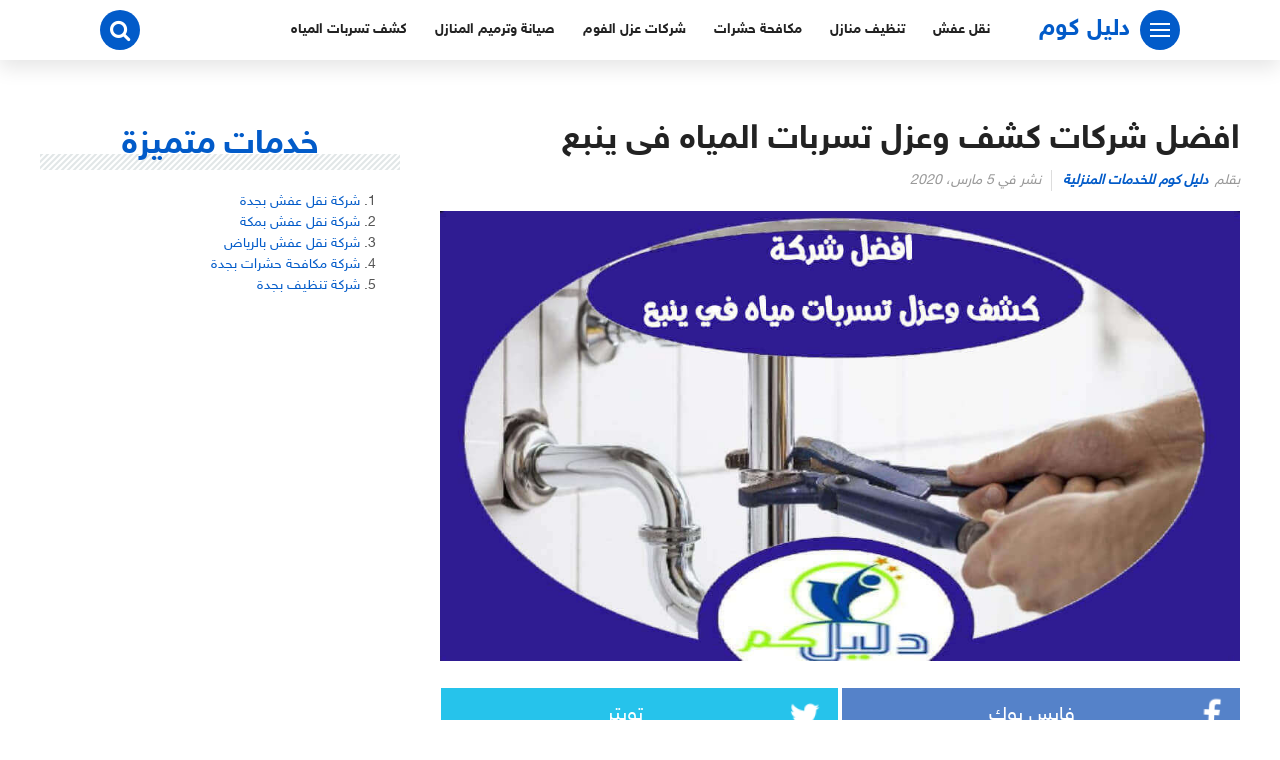

--- FILE ---
content_type: text/html; charset=UTF-8
request_url: https://www.naqlafshjedah.com/detect-and-isolate-leaks-yanba/
body_size: 14573
content:
<!DOCTYPE html><html class="no-js" dir="rtl" lang="ar" prefix="og: https://ogp.me/ns#" ><head><script data-no-optimize="1">var litespeed_docref=sessionStorage.getItem("litespeed_docref");litespeed_docref&&(Object.defineProperty(document,"referrer",{get:function(){return litespeed_docref}}),sessionStorage.removeItem("litespeed_docref"));</script> <meta charset="UTF-8"><link data-optimized="2" rel="stylesheet" href="https://www.naqlafshjedah.com/wp-content/litespeed/css/4b04e53be0423f95ea0d1cc950a69138.css?ver=b7151" /><meta name="viewport" content="width=device-width, initial-scale=1"><link rel="profile" href="http://gmpg.org/xfn/11"><title>افضل شركات كشف وعزل تسربات المياه فى ينبع - دليل كوم</title><meta name="description" content="كشف تسربات المياه بينبع رخيصة ، تتمتع شركة كشف تسربات المياه بينبع بالمصداقية والامانة والاخلاص في العمل وتقوم بتوفير جميع وسائل التكنولوجيا الحديثة المستخدمة"/><meta name="robots" content="follow, index, max-snippet:-1, max-video-preview:-1, max-image-preview:large"/><link rel="canonical" href="https://www.naqlafshjedah.com/detect-and-isolate-leaks-yanba/" /><meta property="og:locale" content="ar_AR" /><meta property="og:type" content="article" /><meta property="og:title" content="افضل شركات كشف وعزل تسربات المياه فى ينبع - دليل كوم" /><meta property="og:description" content="كشف تسربات المياه بينبع رخيصة ، تتمتع شركة كشف تسربات المياه بينبع بالمصداقية والامانة والاخلاص في العمل وتقوم بتوفير جميع وسائل التكنولوجيا الحديثة المستخدمة" /><meta property="og:url" content="https://www.naqlafshjedah.com/detect-and-isolate-leaks-yanba/" /><meta property="og:site_name" content="دليل كوم للخدمات المنزلية" /><meta property="article:author" content="https://www.facebook.com/naqlafeshjedah" /><meta property="article:tag" content="كشف تسربات المياه" /><meta property="article:tag" content="كشف تسربات المياه عماله فلبينيه" /><meta property="article:section" content="كشف تسربات المياه" /><meta property="og:updated_time" content="2020-04-03T23:09:33+02:00" /><meta property="og:image" content="https://www.naqlafshjedah.com/wp-content/uploads/2019/02/افضل-شركة-كشف-وعزل-تسربات-مياه-فى-ينبع.jpg" /><meta property="og:image:secure_url" content="https://www.naqlafshjedah.com/wp-content/uploads/2019/02/افضل-شركة-كشف-وعزل-تسربات-مياه-فى-ينبع.jpg" /><meta property="og:image:width" content="1080" /><meta property="og:image:height" content="607" /><meta property="og:image:alt" content="افضل شركة كشف وعزل تسربات مياه فى ينبع" /><meta property="og:image:type" content="image/jpeg" /><meta name="twitter:card" content="summary_large_image" /><meta name="twitter:title" content="افضل شركات كشف وعزل تسربات المياه فى ينبع - دليل كوم" /><meta name="twitter:description" content="كشف تسربات المياه بينبع رخيصة ، تتمتع شركة كشف تسربات المياه بينبع بالمصداقية والامانة والاخلاص في العمل وتقوم بتوفير جميع وسائل التكنولوجيا الحديثة المستخدمة" /><meta name="twitter:creator" content="@Naqlafshjedahco" /><meta name="twitter:image" content="https://www.naqlafshjedah.com/wp-content/uploads/2019/02/افضل-شركة-كشف-وعزل-تسربات-مياه-فى-ينبع.jpg" /><meta name="twitter:label1" content="كُتب بواسطة" /><meta name="twitter:data1" content="دليل كوم للخدمات المنزلية" /><meta name="twitter:label2" content="مدة القراءة" /><meta name="twitter:data2" content="أقل من دقيقة" /><link rel="alternate" type="application/rss+xml" title="دليل كوم &laquo; الخلاصة" href="https://www.naqlafshjedah.com/feed/" /><link rel="alternate" type="application/rss+xml" title="دليل كوم &laquo; خلاصة التعليقات" href="https://www.naqlafshjedah.com/comments/feed/" /><link rel="alternate" type="application/rss+xml" title="دليل كوم &laquo; افضل شركات كشف وعزل تسربات المياه فى ينبع خلاصة التعليقات" href="https://www.naqlafshjedah.com/detect-and-isolate-leaks-yanba/feed/" /> <script type="litespeed/javascript" data-src="https://www.naqlafshjedah.com/wp-includes/js/jquery/jquery.min.js?ver=3.7.1" id="jquery-core-js"></script> <link rel="https://api.w.org/" href="https://www.naqlafshjedah.com/wp-json/" /><link rel="alternate" type="application/json" href="https://www.naqlafshjedah.com/wp-json/wp/v2/posts/395" /><link rel="EditURI" type="application/rsd+xml" title="RSD" href="https://www.naqlafshjedah.com/xmlrpc.php?rsd" /><meta name="generator" content="WordPress 6.5.7" /><link rel='shortlink' href='https://www.naqlafshjedah.com/?p=395' /><link rel="alternate" type="application/json+oembed" href="https://www.naqlafshjedah.com/wp-json/oembed/1.0/embed?url=https%3A%2F%2Fwww.naqlafshjedah.com%2Fdetect-and-isolate-leaks-yanba%2F" /><link rel="alternate" type="text/xml+oembed" href="https://www.naqlafshjedah.com/wp-json/oembed/1.0/embed?url=https%3A%2F%2Fwww.naqlafshjedah.com%2Fdetect-and-isolate-leaks-yanba%2F&#038;format=xml" /><link rel="pingback" href="https://www.naqlafshjedah.com/xmlrpc.php"><link rel="icon" href="https://www.naqlafshjedah.com/wp-content/uploads/2019/01/cropped--32x32.png" sizes="32x32" /><link rel="icon" href="https://www.naqlafshjedah.com/wp-content/uploads/2019/01/cropped--192x192.png" sizes="192x192" /><link rel="apple-touch-icon" href="https://www.naqlafshjedah.com/wp-content/uploads/2019/01/cropped--180x180.png" /><meta name="msapplication-TileImage" content="https://www.naqlafshjedah.com/wp-content/uploads/2019/01/cropped--270x270.png" /></head><body class="rtl post-template-default single single-post postid-395 single-format-standard group-blog"><div class="fly-menu-wrap"><div class="fly-menu-close"><div class="nav-toggle"><div class="bars"><div class="bar"></div><div class="bar"></div><div class="bar"></div></div></div></div><div class="fly-menu-container"><nav class="secondary-navigation"><div class="menu-1-container"><ul id="menu-1" class="menu"><li id="menu-item-4752" class="menu-item menu-item-type-post_type menu-item-object-page menu-item-4752"><a href="https://www.naqlafshjedah.com/home/">الرئيسية</a></li><li id="menu-item-4753" class="menu-item menu-item-type-post_type menu-item-object-page menu-item-privacy-policy menu-item-4753"><a rel="privacy-policy" href="https://www.naqlafshjedah.com/privacy-policy/">سياسة الخصوصية</a></li><li id="menu-item-4754" class="menu-item menu-item-type-post_type menu-item-object-page menu-item-4754"><a href="https://www.naqlafshjedah.com/contact-us/">اتصل بنا</a></li></ul></div></nav></div><div class="fly-menu-social"></div></div><div class="fly-menu-fade"></div><div id="page" class="site">
<a class="skip-link screen-reader-text" href="#content">التجاوز إلى المحتوى</a><header id="masthead" class="site-header" role="banner" ><div class="inner-wrapper"><div class="container clear"><div class="site-branding" ><p class="site-title"><a href="https://www.naqlafshjedah.com/" rel="home">دليل كوم</a></p><p class="site-description">افضل خدمات منزلية باسعار رخيصة</p></div><nav id="main-nav" class="main-navigation"><div class="menu-2-container"><ul id="primary-menu" class="menu"><li id="menu-item-exm14757" class="menu-item menu-item-type-taxonomy menu-item-object-category"><a href="https://www.naqlafshjedah.com/category/%d9%86%d9%82%d9%84-%d8%b9%d9%81%d8%b4/" title="نقل عفش" class="menu-link">نقل عفش</a><div class="sub-menu-wrapper no-children"><div class="sub-menu six-menu"><ul class="small-category"><li class="">
<a href="https://www.naqlafshjedah.com/moving-furniture-khlees/" ><div class="small-image" style="background-image:url(https://www.naqlafshjedah.com/wp-content/uploads/2019/10/افضل-شركات-نقل-عفش-داخل-خليص-1.jpg);"></div></a><div class="small-text"><div class="small-title"><h2><a href="https://www.naqlafshjedah.com/moving-furniture-khlees/" >افضل 20 شركة نقل عفش بخليص رخيصة | دليل كوم&hellip;</a></h2></div></div></li><li class="">
<a href="https://www.naqlafshjedah.com/moving-furniture-bahra/" ><div class="small-image" style="background-image:url(https://www.naqlafshjedah.com/wp-content/uploads/2020/05/افضل-شركة-نقل-عفش-ببحره.jpg);"></div></a><div class="small-text"><div class="small-title"><h2><a href="https://www.naqlafshjedah.com/moving-furniture-bahra/" >افضل 20 شركة نقل عفش ببحره رخيصة مع الفك والتركيب</a></h2></div></div></li><li class="">
<a href="https://www.naqlafshjedah.com/moving-furniture-taif/" ><div class="small-image" style="background-image:url(https://www.naqlafshjedah.com/wp-content/uploads/2020/05/افضل-شركة-نقل-عفش-بالطائف.jpg);"></div></a><div class="small-text"><div class="small-title"><h2><a href="https://www.naqlafshjedah.com/moving-furniture-taif/" >افضل 20 شركة نقل عفش بالطائف فك وتركيب بخصم 66%</a></h2></div></div></li><li class="">
<a href="https://www.naqlafshjedah.com/moving-furniture-jeddah/" ><div class="small-image" style="background-image:url(https://www.naqlafshjedah.com/wp-content/uploads/2020/05/افضل-شركة-نقل-عفش-بجدة.jpg);"></div></a><div class="small-text"><div class="small-title"><h2><a href="https://www.naqlafshjedah.com/moving-furniture-jeddah/" >افضل 15 شركة نقل عفش بجدة رخيصة | دليل كوم&hellip;</a></h2></div></div></li><li class="">
<a href="https://www.naqlafshjedah.com/moving-furniture-qasem/" ><div class="small-image" style="background-image:url(https://www.naqlafshjedah.com/wp-content/uploads/2019/01/افضل-شركة-نقل-عفش-بالقصيم.jpg);"></div></a><div class="small-text"><div class="small-title"><h2><a href="https://www.naqlafshjedah.com/moving-furniture-qasem/" >افضل 15 شركة نقل عفش بالقصيم رخيصة | دليل كوم</a></h2></div></div></li><li class="">
<a href="https://www.naqlafshjedah.com/moving-furniture-al-leith/" ><div class="small-image" style="background-image:url(https://www.naqlafshjedah.com/wp-content/uploads/2020/02/افضل-شركات-نقل-عفش-داخل-الليث.jpg);"></div></a><div class="small-text"><div class="small-title"><h2><a href="https://www.naqlafshjedah.com/moving-furniture-al-leith/" >افضل 15 شركة نقل عفش بالليث رخيصة | دليل كوم&hellip;</a></h2></div></div></li></ul></div></div></li><li id="menu-item-exm14758" class="menu-item menu-item-type-taxonomy menu-item-object-category"><a href="https://www.naqlafshjedah.com/category/%d8%aa%d9%86%d8%b8%d9%8a%d9%81-%d9%85%d9%86%d8%a7%d8%b2%d9%84/" title="تنظيف منازل" class="menu-link">تنظيف منازل</a><div class="sub-menu-wrapper no-children"><div class="sub-menu six-menu"><ul class="small-category"><li class="">
<a href="https://www.naqlafshjedah.com/cleaning-jeddah/" ><div class="small-image" style="background-image:url(https://www.naqlafshjedah.com/wp-content/uploads/2020/01/شركة-تنظيف-بجدة.png);"></div></a><div class="small-text"><div class="small-title"><h2><a href="https://www.naqlafshjedah.com/cleaning-jeddah/" >افضل 20 شركة تنظيف بجدة منازل وشقق وفلل بخصم 66%</a></h2></div></div></li><li class="">
<a href="https://www.naqlafshjedah.com/cleaning-enyzah/" ><div class="small-image" style="background-image:url(https://www.naqlafshjedah.com/wp-content/uploads/2019/02/افضل-شركة-تنظيف-منازل-فى-عنيزة.jpg);"></div></a><div class="small-text"><div class="small-title"><h2><a href="https://www.naqlafshjedah.com/cleaning-enyzah/" >افضل 15 شركة تنظيف منازل بعنيزة رخيصة | دليل كوم</a></h2></div></div></li><li class="">
<a href="https://www.naqlafshjedah.com/cleaning-jazan/" ><div class="small-image" style="background-image:url();"></div></a><div class="small-text"><div class="small-title"><h2><a href="https://www.naqlafshjedah.com/cleaning-jazan/" >افضل 15 شركة تنظيف منازل بجازان رخيصة | دليل كوم</a></h2></div></div></li><li class="">
<a href="https://www.naqlafshjedah.com/cleaning-almadina/" ><div class="small-image" style="background-image:url();"></div></a><div class="small-text"><div class="small-title"><h2><a href="https://www.naqlafshjedah.com/cleaning-almadina/" >افضل 15 شركة تنظيف منازل بالمدينة المنورة رخيصة | دليل&hellip;</a></h2></div></div></li><li class="">
<a href="https://www.naqlafshjedah.com/cleaning-qasem/" ><div class="small-image" style="background-image:url();"></div></a><div class="small-text"><div class="small-title"><h2><a href="https://www.naqlafshjedah.com/cleaning-qasem/" >افضل 15 شركة تنظيف منازل بالقصيم رخيصة | دليل كوم</a></h2></div></div></li><li class="">
<a href="https://www.naqlafshjedah.com/cleaning-riyadh/" ><div class="small-image" style="background-image:url();"></div></a><div class="small-text"><div class="small-title"><h2><a href="https://www.naqlafshjedah.com/cleaning-riyadh/" >افضل 15 شركة تنظيف منازل بالرياض رخيصة | دليل كوم</a></h2></div></div></li></ul></div></div></li><li id="menu-item-exm14759" class="menu-item menu-item-type-taxonomy menu-item-object-category"><a href="https://www.naqlafshjedah.com/category/%d9%85%d9%83%d8%a7%d9%81%d8%ad%d8%a9-%d8%ad%d8%b4%d8%b1%d8%a7%d8%aa/" title="مكافحة حشرات" class="menu-link">مكافحة حشرات</a><div class="sub-menu-wrapper no-children"><div class="sub-menu six-menu"><ul class="small-category"><li class="">
<a href="https://www.naqlafshjedah.com/anti-bugs-yanba/" ><div class="small-image" style="background-image:url(https://www.naqlafshjedah.com/wp-content/uploads/2019/02/مكافحة-حشرات-بينبع.jpg);"></div></a><div class="small-text"><div class="small-title"><h2><a href="https://www.naqlafshjedah.com/anti-bugs-yanba/" >افضل 15 شركة مكافحة حشرات بينبع باسعار رخيصة</a></h2></div></div></li><li class="">
<a href="https://www.naqlafshjedah.com/anti-bugs-jeddah/" ><div class="small-image" style="background-image:url(https://www.naqlafshjedah.com/wp-content/uploads/2019/10/افضل-شركة-مكافحة-حشرات-بجدة.png);"></div></a><div class="small-text"><div class="small-title"><h2><a href="https://www.naqlafshjedah.com/anti-bugs-jeddah/" >افضل 15 شركة مكافحة حشرات بجدة رخيصة بالضمان رش مبيدات&hellip;</a></h2></div></div></li><li class="">
<a href="https://www.naqlafshjedah.com/anti-bugs-makkah/" ><div class="small-image" style="background-image:url();"></div></a><div class="small-text"><div class="small-title"><h2><a href="https://www.naqlafshjedah.com/anti-bugs-makkah/" >افضل 20 شركة مكافحة حشرات بمكة بخصم 66%</a></h2></div></div></li><li class="">
<a href="https://www.naqlafshjedah.com/anti-bugs-taif/" ><div class="small-image" style="background-image:url();"></div></a><div class="small-text"><div class="small-title"><h2><a href="https://www.naqlafshjedah.com/anti-bugs-taif/" >افضل 15 شركة مكافحة حشرات بالطائف رخيصة بالضمان رش مبيدات&hellip;</a></h2></div></div></li><li class="">
<a href="https://www.naqlafshjedah.com/anti-bugs-qunfeda/" ><div class="small-image" style="background-image:url(https://www.naqlafshjedah.com/wp-content/uploads/2019/02/شركة-مكافحة-حشرات-بالقنفذة.png);"></div></a><div class="small-text"><div class="small-title"><h2><a href="https://www.naqlafshjedah.com/anti-bugs-qunfeda/" >شركة مكافحة حشرات بالقنفذة للايجار شركة رش مبيدات بالقنفذة</a></h2></div></div></li><li class="">
<a href="https://www.naqlafshjedah.com/anti-bugs-enyzah/" ><div class="small-image" style="background-image:url(https://www.naqlafshjedah.com/wp-content/uploads/2019/02/افضل-شركة-رش-ومكافحة-حشرات-فى-عنيزة.jpg);"></div></a><div class="small-text"><div class="small-title"><h2><a href="https://www.naqlafshjedah.com/anti-bugs-enyzah/" >افضل شركات رش ومكافحة الحشرات فى عنيزة رخيصة</a></h2></div></div></li></ul></div></div></li><li id="menu-item-exm14760" class="menu-item menu-item-type-taxonomy menu-item-object-category"><a href="https://www.naqlafshjedah.com/category/%d8%b4%d8%b1%d9%83%d8%a7%d8%aa-%d8%b9%d8%b2%d9%84-%d8%a7%d9%84%d9%81%d9%88%d9%85/" title="شركات عزل الفوم" class="menu-link">شركات عزل الفوم</a><div class="sub-menu-wrapper no-children"><div class="sub-menu six-menu"><ul class="small-category"><li class="">
<a href="https://www.naqlafshjedah.com/foam-insulation-khobar/" ><div class="small-image" style="background-image:url(https://www.naqlafshjedah.com/wp-content/uploads/2020/05/افضل-شركة-عزل-فوم-بالخبر.jpg);"></div></a><div class="small-text"><div class="small-title"><h2><a href="https://www.naqlafshjedah.com/foam-insulation-khobar/" >افضل 15 شركة عزل فوم بالخبر رخيصة | دليل كوم</a></h2></div></div></li></ul></div></div></li><li id="menu-item-exm14761" class="menu-item menu-item-type-taxonomy menu-item-object-category"><a href="https://www.naqlafshjedah.com/category/%d8%b5%d9%8a%d8%a7%d9%86%d8%a9-%d9%88%d8%aa%d8%b1%d9%85%d9%8a%d9%85-%d8%a7%d9%84%d9%85%d9%86%d8%a7%d8%b2%d9%84/" title="صيانة وترميم المنازل" class="menu-link">صيانة وترميم المنازل</a><div class="sub-menu-wrapper no-children"><div class="sub-menu six-menu"><ul class="small-category"><li class="">
<a href="https://www.naqlafshjedah.com/home-renovation-khobar/" ><div class="small-image" style="background-image:url(https://www.naqlafshjedah.com/wp-content/uploads/2020/04/افضل-شركة-صيانة-وترميم-منازل-بالخبر.jpg);"></div></a><div class="small-text"><div class="small-title"><h2><a href="https://www.naqlafshjedah.com/home-renovation-khobar/" >افضل شركة صيانة وترميم منازل بالخبر 00201025950206 للايجار</a></h2></div></div></li></ul></div></div></li><li id="menu-item-exm14762" class="menu-item menu-item-type-taxonomy menu-item-object-category current-post-ancestor current-menu-parent current-post-parent"><a href="https://www.naqlafshjedah.com/category/%d9%83%d8%b4%d9%81-%d8%aa%d8%b3%d8%b1%d8%a8%d8%a7%d8%aa-%d8%a7%d9%84%d9%85%d9%8a%d8%a7%d9%87/" title="كشف تسربات المياه" class="menu-link">كشف تسربات المياه</a><div class="sub-menu-wrapper no-children"><div class="sub-menu six-menu"><ul class="small-category"><li class="">
<a href="https://www.naqlafshjedah.com/detect-and-isolate-leaks-jeddah/" ><div class="small-image" style="background-image:url(https://www.naqlafshjedah.com/wp-content/uploads/2019/02/افضل-شركة-كشف-وعزل-تسربات-مياه-فى-جدة.jpg);"></div></a><div class="small-text"><div class="small-title"><h2><a href="https://www.naqlafshjedah.com/detect-and-isolate-leaks-jeddah/" >افضل 15 شركة كشف تسربات المياه بجدة معتمدة</a></h2></div></div></li><li class="">
<a href="https://www.naqlafshjedah.com/detect-and-isolate-leaks-riyadh/" ><div class="small-image" style="background-image:url(https://www.naqlafshjedah.com/wp-content/uploads/2019/02/شركة-كشف-تسربات-المياه-بالرياض-رخيصه.jpg);"></div></a><div class="small-text"><div class="small-title"><h2><a href="https://www.naqlafshjedah.com/detect-and-isolate-leaks-riyadh/" >افضل 15 شركة كشف تسربات المياه بالرياض معتمدة</a></h2></div></div></li><li class="">
<a href="https://www.naqlafshjedah.com/detect-and-isolate-leaks-abha/" ><div class="small-image" style="background-image:url(https://www.naqlafshjedah.com/wp-content/uploads/2019/02/افضل-شركة-كشف-وعزل-تسربات-مياه-فى-ابها.jpg);"></div></a><div class="small-text"><div class="small-title"><h2><a href="https://www.naqlafshjedah.com/detect-and-isolate-leaks-abha/" >افضل 15 شركة كشف تسربات المياه بابها معتمدة</a></h2></div></div></li><li class="">
<a href="https://www.naqlafshjedah.com/detect-and-isolate-leaks-njran/" ><div class="small-image" style="background-image:url(https://www.naqlafshjedah.com/wp-content/uploads/2019/02/افضل-شركة-كشف-وعزل-تسربات-مياه-فى-نجران.jpg);"></div></a><div class="small-text"><div class="small-title"><h2><a href="https://www.naqlafshjedah.com/detect-and-isolate-leaks-njran/" >افضل شركة كشف تسربات المياه بنجران</a></h2></div></div></li><li class="">
<a href="https://www.naqlafshjedah.com/detect-and-isolate-leaks-dammam/" ><div class="small-image" style="background-image:url(https://www.naqlafshjedah.com/wp-content/uploads/2019/02/افضل-شركة-كشف-وعزل-تسربات-مياه-فى-الدمام.jpg);"></div></a><div class="small-text"><div class="small-title"><h2><a href="https://www.naqlafshjedah.com/detect-and-isolate-leaks-dammam/" >افضل شركة كشف وعزل تسربات مياه فى الدمام</a></h2></div></div></li><li class="">
<a href="https://www.naqlafshjedah.com/detect-and-isolate-leaks-qasem/" ><div class="small-image" style="background-image:url(https://www.naqlafshjedah.com/wp-content/uploads/2019/02/افضل-شركة-كشف-وعزل-تسربات-مياه-فى-القصيم.jpg);"></div></a><div class="small-text"><div class="small-title"><h2><a href="https://www.naqlafshjedah.com/detect-and-isolate-leaks-qasem/" >افضل شركات كشف وعزل تسربات المياه فى القصيم</a></h2></div></div></li></ul></div></div></li></ul></div></nav><div class="nav-toggle"><div class="bars"><div class="bar"></div><div class="bar"></div><div class="bar"></div></div></div><div class="search-toggle" >
<i class="searching-icon fa fa-search"></i></div></div></div></header><div class="header-search-bar"><div id="header-search"><form role="search" method="get" action="https://www.naqlafshjedah.com/" >
<input type="text" class="search-input" value="" placeholder="إبحث في الموقع&#8230;" name="s"  />
<button  type="submit"   class="search-icon" ><i class="fa fa-search"></i></button>
<span class="fa fa-close close-search"></span></form></div></div><div id="content" class="site-content"><div id="primary" class="content-area"><main id="main" class="site-main" role="main"><article id="post-395" class="clear post-395 post type-post status-publish format-standard has-post-thumbnail hentry category-457 tag-682 tag-1294"><header class="entry-header"><h1 class="entry-title">افضل شركات كشف وعزل تسربات المياه فى ينبع</h1><div class="entry-meta">
<span>بقلم</span><a class="entry-author" href="https://www.naqlafshjedah.com/author/samehabdelslam/">دليل كوم للخدمات المنزلية</a>
<span class="entry-date">‫<span class=“screen-reader-text”>نشر في</span> <time class="published" datetime="2020-03-05T03:15:43+02:00">5 مارس، 2020</time><time class="updated" datetime="2020-04-03T23:09:33+02:00">3 أبريل، 2020</time></span></div><figure class="entry-thumbnail">
<img data-lazyloaded="1" src="[data-uri]" width="1080" height="607" data-src="https://www.naqlafshjedah.com/wp-content/uploads/2019/02/افضل-شركة-كشف-وعزل-تسربات-مياه-فى-ينبع.jpg" class="attachment-post-thumbnail size-post-thumbnail wp-post-image" alt="افضل شركة كشف وعزل تسربات مياه فى ينبع" decoding="async" fetchpriority="high" data-srcset="https://www.naqlafshjedah.com/wp-content/uploads/2019/02/افضل-شركة-كشف-وعزل-تسربات-مياه-فى-ينبع.jpg 1080w, https://www.naqlafshjedah.com/wp-content/uploads/2019/02/افضل-شركة-كشف-وعزل-تسربات-مياه-فى-ينبع-300x169.jpg 300w, https://www.naqlafshjedah.com/wp-content/uploads/2019/02/افضل-شركة-كشف-وعزل-تسربات-مياه-فى-ينبع-1024x576.jpg 1024w, https://www.naqlafshjedah.com/wp-content/uploads/2019/02/افضل-شركة-كشف-وعزل-تسربات-مياه-فى-ينبع-768x432.jpg 768w" data-sizes="(max-width: 1080px) 100vw, 1080px" /></figure><div class="crunchify-social clear"><span class="title">شارك هذه المقالة مع أصدقائك!</span><div class="social-buttons"><a class="crunchify-link crunchify-facebook " href="https://www.facebook.com/sharer/sharer.php?u=https%3A%2F%2Fwww.naqlafshjedah.com%2Fdetect-and-isolate-leaks-yanba%2F"  onclick="window.open(this.href, 'mywin','left=50,top=50,width=600,height=350,toolbar=0'); return false;"><span>فايس بوك</span><i class="fa fa-facebook tada" ></i></a> <a class="crunchify-link crunchify-twitter" href="https://twitter.com/intent/tweet?text=افضل%20شركات%20كشف%20وعزل%20تسربات%20المياه%20فى%20ينبع&amp;url=https%3A%2F%2Fwww.naqlafshjedah.com%2Fdetect-and-isolate-leaks-yanba%2F"  onclick="window.open(this.href, 'mywin','left=50,top=50,width=600,height=350,toolbar=0'); return false;" ><span>تويتر</span><i class="fa fa-twitter tada"></i></a><a class="crunchify-link crunchify-whatsapp" href="https://wa.me/?text=https%3A%2F%2Fwww.naqlafshjedah.com%2Fdetect-and-isolate-leaks-yanba%2F" target="_blank"><span>واتساب</span><i class="fa fa-whatsapp tada"></i></a></div></div></header><div class="article-content"><div class="entry-content"><h1 style="text-align: center;"><span style="color: #ff0000;"><em><strong>كشف وعزل تسربات مياه فى ينبع</strong></em></span></h1><p>كشف تسربات المياه بينبع رخيصة ، تتمتع <em><strong>شركة<a href="https://naqlafshjedah.com/tag/%D9%83%D8%B4%D9%81-%D8%AA%D8%B3%D8%B1%D8%A8%D8%A7%D8%AA-%D8%A7%D9%84%D9%85%D9%8A%D8%A7%D9%87/"> كشف تسربات المياه</a> بينبع</strong></em> بالمصداقية والامانة والاخلاص في العمل وتقوم بتوفير جميع وسائل التكنولوجيا الحديثة المستخدمة في كشف تسربات المياه ومعالجتها الكترونيا بكل يسر وسهولة .<a href="tel:0541763735"><img data-lazyloaded="1" src="[data-uri]" decoding="async" class="aligncenter" data-src="https://3.bp.blogspot.com/-N8p6WLCVAw8/WKWkzFTrg8I/AAAAAAAAEIU/f06M_TWmvGsq0Dkve5gh9NTYcCHcATKlwCPcBGAYYCw/s1600/call-now.gif" alt="كشف تسربات المياه بينبع رخيصة اتصل بنا " width="279" height="73" /></a></p><h1><span style="color: #ff0000;"><strong>شركة كشف تسربات المياه بينبع</strong></span></h1><p>تقوم الشركة بتوفير اكبر فريق عمل رائع ومتميز يضم مهندسون متخصصون حيث تتم عملية <span style="color: #000000;"><em><strong><a style="color: #000000;" href="https://naqlafshjedah.com">كشف التسربات</a></strong></em></span> تحت اشرافهم للحصول علي خدمات ذات جودة وكفاءة عالية.</p><p>تحرص الشركة علي توفير خدمات حصرية ومميزة وغير مسبوقة لجميع اعمال السباكة وكشف التسربات وباسعار مميزة وحصرية وغير مكلفة علي الاطلاق.</p><p>توفر الشركة جميع ارقام شركات كشف تسربات المياه لجميع العملاء الكرام ليتمكنوا من الحصول علي خدماتنا بسهولة ويسر وبدون عناء او تعب.</p><p><img data-lazyloaded="1" src="[data-uri]" width="526" height="280" decoding="async" class="aligncenter" data-src="https://naqlafshjedah.com/wp-content/uploads/2019/02/%D9%83%D8%B4%D9%81-%D8%AA%D8%B3%D8%B1%D8%A8%D8%A7%D8%AA-%D8%A7%D9%84%D9%85%D9%8A%D8%A7%D9%87-%D8%A8%D9%8A%D9%86%D8%A8%D8%B9-%D8%B1%D8%AE%D9%8A%D8%B5%D8%A9.jpg" alt="كشف تسربات المياه بينبع رخيصة" /></p><h2><span style="color: #ff0000;"><strong>كشف تسربات المياه بينبع</strong></span></h2><p>عملية كشف تسربات المياه تحتاج الي متخصصين وخبراء وفنيين ولذلك قامت الشركة بتوفير افضل العمالة الماهرة التي تقوم بجميع اعمال كشف تسربات المياه بكل مهارة وجدارة وعلي اكمل وجة.</p><p>تعد مشكلة تسربات المياه من المشكلات الخطيرة التي تواجة المباني والعقارات والمنازل وعندما تتفاقم مشكلة التسربات  في بعض الاحيان تؤدي الي حدوث كارثة محققة علي المبني ومن فية.</p><p>ولذلك يجب معالجة واصلاح مشكلات تسربات المياه بشكل دوري وعمل صيانة شاملة بصفة مستمرة لجميع ادوات السباكة الموجودة بالمنزل للتأكد من سلامة المنزل والمبني بالكامل.</p><blockquote><p style="text-align: center;"><em><strong>عزيزنا العميل قم بالاستعانة بنا عندما تلاحظ اي علامات لتسرب المياه بمنزلك وسنقوم بعمل اللازم علي الفور لديك فكن مطمئنا.</strong></em></p></blockquote><figure id="attachment_1640" aria-describedby="caption-attachment-1640" style="width: 362px" class="wp-caption aligncenter"><img data-lazyloaded="1" src="[data-uri]" decoding="async" class="wp-image-1640 " data-src="https://naqlafshjedah.com/wp-content/uploads/2019/02/كشف-تسربات-المياه-بينبع-1-300x154.jpg" alt="كشف تسربات المياه بينبع" width="362" height="186" data-srcset="https://www.naqlafshjedah.com/wp-content/uploads/2019/02/كشف-تسربات-المياه-بينبع-1-300x154.jpg 300w, https://www.naqlafshjedah.com/wp-content/uploads/2019/02/كشف-تسربات-المياه-بينبع-1.jpg 545w" data-sizes="(max-width: 362px) 100vw, 362px" /><figcaption id="caption-attachment-1640" class="wp-caption-text">كشف تسربات المياه بينبع</figcaption></figure><h2><strong><span style="color: #ff0000;">اسعار كشف تسربات المياة بينبع رخيصة</span></strong></h2><p>يعاني كثير من الناس من سكان ينبع من مشكلة تسربات المياه داخل منازلهم ويشتكون كثيرا من تكرار فقدان المياه من خزان المياه بدون سبب كما يشتكون ايضا من تلف صنبور المياه وتسريب مياه من خلالة وهناك اسباب اخري تتسبب في تسريب المياه منها :</p><ul><li>تلف محابس المياه العمومية .</li><li>تلف وتآكل وصدأ مواسير المياه ووجود تشققات وثغور بها.</li><li>تراكم ترسبات المياه داخل مواسير المياه تتسبب في انسدادها وتسريب المياه من خلالها.</li><li>انسداد البالوعات والاحواض تتسبب في تسريبات المياه.</li><li>كما توجد هناك تسريبات خفية وتعد هي الاكثر ضررا من التسريبات الظاهرة لانها لا تظهر الا بعد فترة وتحث خلال تلك الفترة مشكلات كبيرة تضر كثيرا بالحوائط والارضيات والاسقف.</li></ul><figure id="attachment_1641" aria-describedby="caption-attachment-1641" style="width: 359px" class="wp-caption aligncenter"><img data-lazyloaded="1" src="[data-uri]" loading="lazy" decoding="async" class="wp-image-1641 " data-src="https://naqlafshjedah.com/wp-content/uploads/2019/02/اسعار-كشف-تسربات-المياة-بينبع-300x200.jpg" alt="اسعار كشف تسربات المياة بينبع" width="359" height="239" data-srcset="https://www.naqlafshjedah.com/wp-content/uploads/2019/02/اسعار-كشف-تسربات-المياة-بينبع-300x200.jpg 300w, https://www.naqlafshjedah.com/wp-content/uploads/2019/02/اسعار-كشف-تسربات-المياة-بينبع.jpg 421w" data-sizes="(max-width: 359px) 100vw, 359px" /><figcaption id="caption-attachment-1641" class="wp-caption-text">اسعار كشف تسربات المياة بينبع</figcaption></figure><h2><span style="color: #ff0000;"><strong>شركة عزل اسطح بينبع</strong></span></h2><p>تستخدم <strong><span style="color: #000000;"><a style="color: #000000;" href="https://naqlafshjedah.com">شركة عزل اسطح</a></span> بينبع</strong> اجود انواع العزل المائية التي تستخدم في عزل جميع ارضيات وجدران اسطح الخزانات ومسابح المياه واسطح واسقف المنازل.</p><p>خطوات عزل سطح الخزان بمادة العزل المائية من الداخل:</p><ul><li>يتم شفط وطرد جميع المياه الموجودة داخل الخزان جيدا.</li><li>يقوم فريق العمل بتنظيف الخزان جيدا من الداخل والخارج والتخلص من جميع الترسبات والشوائب مع عمليات الشطع المتكررة بالماء  قبل البدء في عزل ارضية الخزان.</li><li>بعد الانتهاء تماما من تنظيف الخزان يقوم العمال باستخدام مادة العزل المائية والتي تمتاز بالجودة العالية والصلابة ويتم طلاء جميع سطح الخزان بها جيدا وعلي اكمل وجة.</li></ul><p><strong>مميزات عزل اسطح الخزانات بالمواد العازلة:</strong></p><ul><li>من مميزات عزل سطح الخزان انة يتم سد جميع التشققات والفتحات الصغيرة والثقوب الموجودة بداخلة.</li><li>تمنع المادة العازلة تكون الطحالب والبكتريا داخل الخزان.</li><li>نعومة ملمس سطح الخزان بعد طلائة بالمادة العازلة يساعد علي سهولة تنظيفة وتعقيمة.</li></ul><blockquote><p style="text-align: center;"><em><strong>قم بالاتصال علي <span style="color: #000000;"><a style="color: #000000;" href="https://naqlafshjedah.com">شركات كشف تسربات مياه</a></span> بينبع وسنصلك علي الفور.</strong></em></p></blockquote><figure id="attachment_1642" aria-describedby="caption-attachment-1642" style="width: 359px" class="wp-caption aligncenter"><img data-lazyloaded="1" src="[data-uri]" loading="lazy" decoding="async" class=" wp-image-1642" data-src="https://naqlafshjedah.com/wp-content/uploads/2019/02/شركة-عزل-اسطح-بينبع-300x209.jpg" alt="شركة عزل اسطح بينبع" width="359" height="250" data-srcset="https://www.naqlafshjedah.com/wp-content/uploads/2019/02/شركة-عزل-اسطح-بينبع-300x209.jpg 300w, https://www.naqlafshjedah.com/wp-content/uploads/2019/02/شركة-عزل-اسطح-بينبع.jpg 401w" data-sizes="(max-width: 359px) 100vw, 359px" /><figcaption id="caption-attachment-1642" class="wp-caption-text">شركة عزل اسطح بينبع</figcaption></figure><h2><span style="color: #ff0000;"><strong>افضل شركات كشف تسربات المياه بينبع</strong></span></h2><p>توفر افضل شركة كشف تسربات المياه بينبع الحلول الجذرية والسحرية والحصرية والقضاء علي جميع مشكلات تسربات المياه التي يعاني منها كثيرا من الناس داخل المنازل والمستشفيات والمطاعم والفنادق وجميع المرافق الاخري.</p><p>حيث تقوم الشركة بتوفير احدث الالات والمعدات الحديثة والمتقدمة مثل توفير جهاز <span style="color: #000000;"><strong><em><a style="color: #000000;" href="https://naqlafshjedah.com">كشف تسربات المياه الالكتروني</a></em></strong></span> والحديث الصنع والذي يقوم فكرة عملة علي تحسس واستشعار مكان التسرب بفعل الذبذبات والاهتزازات الارضية التي تساعد علي كشف مكان تسرب المياه بكل يسر وسهولة وتغني تماما عن اللجوء الي التكسير بالمكان وتشوية منظرة.</p><p>عزيزي العميل نحن نقوم بتوفير كل ما هو جديد ومفيد وحصري في عالم كشف تسربات المياه وبكل جدارة.</p><figure id="attachment_1643" aria-describedby="caption-attachment-1643" style="width: 361px" class="wp-caption aligncenter"><img data-lazyloaded="1" src="[data-uri]" loading="lazy" decoding="async" class=" wp-image-1643" data-src="https://naqlafshjedah.com/wp-content/uploads/2019/02/افضل-شركات-كشف-تسربات-المياه-بينبع-300x246.jpg" alt="افضل شركات كشف تسربات المياه بينبع" width="361" height="296" data-srcset="https://www.naqlafshjedah.com/wp-content/uploads/2019/02/افضل-شركات-كشف-تسربات-المياه-بينبع-300x246.jpg 300w, https://www.naqlafshjedah.com/wp-content/uploads/2019/02/افضل-شركات-كشف-تسربات-المياه-بينبع.jpg 341w" data-sizes="(max-width: 361px) 100vw, 361px" /><figcaption id="caption-attachment-1643" class="wp-caption-text">افضل شركات كشف تسربات المياه بينبع</figcaption></figure><h2><span style="color: #ff0000;"><strong>شركات كشف تسربات المياه بينبع</strong></span></h2><p>تعتمد شركات كشف تسربات ينبع علي توفير اكبر المتخصصين والفنيين في اعمال السباكة الذين يقومون بمعالجة جميع الاعطال والمشكلات التي تحدث لجميع الادوات الصحية كما تقوم بالكشف عن اماكن تسربات المياه بجميع انواعها سواء الظاهرة او المخفية.</p><p>كما يقوم فريق العمل الماهر والدؤب بالكشف عن اماكن تسربات المياه والسيطرة عليها ومعالجتها علي الفور.</p><blockquote><p style="text-align: center;"><em><strong>عزيزيا العميل نحن نقدم لك افضل الخدمات مع اقوي العروض والخصومات علي جميع الخدمات وباسعار مناسبة وغير قابلة للمنافسة.</strong></em></p></blockquote><figure id="attachment_1644" aria-describedby="caption-attachment-1644" style="width: 358px" class="wp-caption aligncenter"><img data-lazyloaded="1" src="[data-uri]" loading="lazy" decoding="async" class=" wp-image-1644" data-src="https://naqlafshjedah.com/wp-content/uploads/2019/02/شركات-كشف-تسربات-المياه-بينبع-300x226.jpg" alt="شركات كشف تسربات المياه بينبع" width="358" height="270" data-srcset="https://www.naqlafshjedah.com/wp-content/uploads/2019/02/شركات-كشف-تسربات-المياه-بينبع-300x226.jpg 300w, https://www.naqlafshjedah.com/wp-content/uploads/2019/02/شركات-كشف-تسربات-المياه-بينبع-86x64.jpg 86w, https://www.naqlafshjedah.com/wp-content/uploads/2019/02/شركات-كشف-تسربات-المياه-بينبع.jpg 372w" data-sizes="(max-width: 358px) 100vw, 358px" /><figcaption id="caption-attachment-1644" class="wp-caption-text">شركات كشف تسربات المياه بينبع</figcaption></figure><h2><span style="color: #ff0000;"><strong>شركة كشف تسربات المياه بينبع</strong></span></h2><p>تواجة المنازل والعقارات مشكلات واضرار جسيمة بسبب تسربات المياه تتسبب في وقوع كارثة حقيقية وخاصة مع تزايد وتضخم المشكلة بشكل كبير.</p><p>ولذلك يجب عليك التعرف علي الاضرار الناجمة عن مشكلة تسرب المياه وهي كالتالي:</p><ul><li>تشقق وتصدع وتلف الاسقف والارضيات.</li><li>تآكل وتلف الحوائط وتشققها ووجود بقع عليها بشكل مستمر.</li><li>تلف الدهان والديكور بالجدران والاسقف.</li><li>تغير المنظر الجمالي وتشوية المكان للاسوأ.</li><li>تحرك السيراميك من مكانة وعدم ثبوتة بالارضيات.</li><li>تراكم برك مياة في ارضيات المطابخ والحمامات.</li><li>وجود رطوبة مستمرة تحت الاحواض وملاحظة رائحة كريهة.</li><li>ظهور عفونة واضحة بالاسقف.</li><li>تؤدي انتشار الرطوبة بالمنزل الي زيادة الحساسية عند المرضي الذين يعانون من مشكلات بالصدر والالتهاب الرئوي.</li></ul><p>يجب عليك عزيزي العميل الاسراع بمعالجة مشكلات التسرب والقضاء عليها في اسرع وقت للقضاء علي تلك الاضرار التي تصيب المنازل والعقارات وتؤدي ايضا  الي الاضرار بصحة الانسان.</p><blockquote><p style="text-align: center;"><em><strong>عزيزي العميل يمكنك الاعتماد علينا في حل مشكلات تسربات المياه فنحن من اوائل الشركات التي تقوم بتوفير افضل الحلول السريعة والجذرية ونقوم بمعالجة تسربات المياه الكترونيا في اسرع وقت وباسعار مميزة ورخيصة وغير مكلفة علي الاطلاق.</strong></em></p></blockquote><figure id="attachment_1645" aria-describedby="caption-attachment-1645" style="width: 359px" class="wp-caption aligncenter"><img data-lazyloaded="1" src="[data-uri]" loading="lazy" decoding="async" class=" wp-image-1645" data-src="https://naqlafshjedah.com/wp-content/uploads/2019/02/شركة-كشف-تسربات-المياه-بينبع-300x218.jpg" alt="شركة كشف تسربات المياه بينبع" width="359" height="261" data-srcset="https://www.naqlafshjedah.com/wp-content/uploads/2019/02/شركة-كشف-تسربات-المياه-بينبع-300x218.jpg 300w, https://www.naqlafshjedah.com/wp-content/uploads/2019/02/شركة-كشف-تسربات-المياه-بينبع-86x64.jpg 86w, https://www.naqlafshjedah.com/wp-content/uploads/2019/02/شركة-كشف-تسربات-المياه-بينبع.jpg 386w" data-sizes="(max-width: 359px) 100vw, 359px" /><figcaption id="caption-attachment-1645" class="wp-caption-text">شركة كشف تسربات المياه بينبع</figcaption></figure><h2><span style="color: #ff0000;"><strong>كشف تسربات المياه بينبع عماله فلبينيه</strong></span></h2><p>تمتاز <strong>شركة كشف تسربات المياه بينبع</strong> بتوفير عمالة فلبينية تم تدريبها لدي الشركة لسنوات طويلة فاصبحت ذات خبرة ومهارة وتمكن في كشف تسربات المياه ومعالجة كافة الاعطال والمشكلات التي تواجة ادوات السباكة المنزلية.</p><p>كما يقومون بعمليات فحص وصيانة شاملة وكاملة لجميع الادوات الصحية بالمنزل والكشف عنها والقيام باصلاحها ومعالجتها علي الفور.</p><p>يتمتع فريق العمل الفلبيني بالخفة والنشاط والحيوية والاحترافية والبراعة في العمل.</p><p>كن واثقا عزيزي العميل اننا نوفر لك ارقي الخدما توافضل العروض من اجل ارضائك والعمل علي راحتك في كل وقت وحين.</p><blockquote><p style="text-align: center;"><em><strong>قم عزيزي العميل بالاتصال علينا في اي وقت ترغب فية بالحصول علي خدماتنا وسنصلك حيث ما كنت علي الفور فكن مطمئنا ولا داعي للقلق.</strong></em></p></blockquote></div></div><footer class="entry-footer clear"><div class="post-tags">
<a href="https://www.naqlafshjedah.com/tag/%d9%83%d8%b4%d9%81-%d8%aa%d8%b3%d8%b1%d8%a8%d8%a7%d8%aa-%d8%a7%d9%84%d9%85%d9%8a%d8%a7%d9%87/" rel="tag">كشف تسربات المياه</a><a href="https://www.naqlafshjedah.com/tag/%d9%83%d8%b4%d9%81-%d8%aa%d8%b3%d8%b1%d8%a8%d8%a7%d8%aa-%d8%a7%d9%84%d9%85%d9%8a%d8%a7%d9%87-%d8%b9%d9%85%d8%a7%d9%84%d9%87-%d9%81%d9%84%d8%a8%d9%8a%d9%86%d9%8a%d9%87/" rel="tag">كشف تسربات المياه عماله فلبينيه</a></div><div class="crunchify-social clear"><span class="title">شارك هذه المقالة مع أصدقائك!</span><div class="social-buttons"><a class="crunchify-link crunchify-facebook " href="https://www.facebook.com/sharer/sharer.php?u=https%3A%2F%2Fwww.naqlafshjedah.com%2Fdetect-and-isolate-leaks-yanba%2F"  onclick="window.open(this.href, 'mywin','left=50,top=50,width=600,height=350,toolbar=0'); return false;"><span>فايس بوك</span><i class="fa fa-facebook tada" ></i></a> <a class="crunchify-link crunchify-twitter" href="https://twitter.com/intent/tweet?text=افضل%20شركات%20كشف%20وعزل%20تسربات%20المياه%20فى%20ينبع&amp;url=https%3A%2F%2Fwww.naqlafshjedah.com%2Fdetect-and-isolate-leaks-yanba%2F"  onclick="window.open(this.href, 'mywin','left=50,top=50,width=600,height=350,toolbar=0'); return false;" ><span>تويتر</span><i class="fa fa-twitter tada"></i></a><a class="crunchify-link crunchify-whatsapp" href="https://wa.me/?text=https%3A%2F%2Fwww.naqlafshjedah.com%2Fdetect-and-isolate-leaks-yanba%2F" target="_blank"><span>واتساب</span><i class="fa fa-whatsapp tada"></i></a></div></div><div class="author-info"><div class="author-bio clear"><div class="author-avatar">
<img data-lazyloaded="1" src="[data-uri]" alt='' data-src='https://secure.gravatar.com/avatar/6832006757a031f84532806a0ecb8066?s=70&#038;d=mm&#038;r=g' data-srcset='https://secure.gravatar.com/avatar/6832006757a031f84532806a0ecb8066?s=140&#038;d=mm&#038;r=g 2x' class='avatar avatar-70 photo' height='70' width='70' loading='lazy' decoding='async'/></div><div class="author-description"><h3 class="author-name"><a href="https://www.naqlafshjedah.com/author/samehabdelslam/" title="مقالات دليل كوم للخدمات المنزلية" rel="author">دليل كوم للخدمات المنزلية</a></h3><div class="author-social clear">
<span class="social-icon-wrap"><a href="https://www.facebook.com/naqlafeshjedah" target="_blank" title="Facebook"><i class="fa fa-facebook"></i></a></span>
<span class="social-icon-wrap"><a href="https://www.instagram.com/naqlafshjedahcom/" target="_blank" title="Instagram"><i class="fa fa-instagram"></i></a></span>
<span class="social-icon-wrap"><a href="http://Naqlafshjedahco" target="_blank" title="Twitter"><i class="fa fa-twitter"></i></a></span></div><p class="author-desc"></p></div></div></div></footer></article><div id="arbah-comments-btn">
<span class="comments-txt">
<i class="fa fa-comments"></i>
‫0  تعليق				</span></div><div id="comments" class="comments-area"><div id="respond" class="comment-respond"><h3 id="reply-title" class="comment-reply-title">اترك تعليقاً <small><a rel="nofollow" id="cancel-comment-reply-link" href="/detect-and-isolate-leaks-yanba/#respond" style="display:none;">إلغاء الرد</a></small></h3><form action="https://www.naqlafshjedah.com/wp-comments-post.php" method="post" id="commentform" class="comment-form" novalidate><p class="comment-form-comment"><textarea id="comment" name="comment" cols="45" rows="6" required placeholder="التعليق"></textarea></p><p class="comment-form-author">
<input id="author" name="author" type="text" value="" placeholder="الاسم" /></p><p class="comment-form-email">
<input id="email" name="email" type="text" value="" placeholder="البريد الالكتروني"/></p><p class="comment-form-url">
<input id="url" name="url" type="text" value="" placeholder="الموقع الالكتروني" /></p><p class="form-submit"><input name="submit" type="submit" id="submit" class="submit" value="إرسال التعليق" /> <input type='hidden' name='comment_post_ID' value='395' id='comment_post_ID' />
<input type='hidden' name='comment_parent' id='comment_parent' value='0' /></p></form></div></div></main></div><aside id="secondary" class="widget-area" role="complementary"><section id="text-3" class="widget widget_text"><h2 class="widget-title">خدمات متميزة</h2><div class="textwidget"><ol><li><a href="https://www.naqlafshjedah.com/moving-furniture-jeddah/">شركة نقل عفش بجدة</a></li><li><a href="https://www.naqlafshjedah.com/moving-furniture-makkah/">شركة نقل عفش بمكة</a></li><li><a href="https://www.naqlafshjedah.com/moving-furniture-riyadh/">شركة نقل عفش بالرياض</a></li><li><a href="https://www.naqlafshjedah.com/anti-bugs-jeddah/">شركة مكافحة حشرات بجدة</a></li><li><a href="https://www.naqlafshjedah.com/cleaning-jeddah/">شركة تنظيف بجدة</a></li></ol></div></section></aside></div><footer id="colophon" class="site-footer" role="contentinfo"><div class="footer-wrap"><div class="container clear"><div class="column onecol"></div><div class="column onecol"><div class="footer-navigation" class="clear"><ul id="footer-menu" class="clear"><li id="menu-item-4757" class="menu-item menu-item-type-taxonomy menu-item-object-category menu-item-4757"><a href="https://www.naqlafshjedah.com/category/%d9%86%d9%82%d9%84-%d8%b9%d9%81%d8%b4/">نقل عفش</a></li><li id="menu-item-4758" class="menu-item menu-item-type-taxonomy menu-item-object-category menu-item-4758"><a href="https://www.naqlafshjedah.com/category/%d8%aa%d9%86%d8%b8%d9%8a%d9%81-%d9%85%d9%86%d8%a7%d8%b2%d9%84/">تنظيف منازل</a></li><li id="menu-item-4759" class="menu-item menu-item-type-taxonomy menu-item-object-category menu-item-4759"><a href="https://www.naqlafshjedah.com/category/%d9%85%d9%83%d8%a7%d9%81%d8%ad%d8%a9-%d8%ad%d8%b4%d8%b1%d8%a7%d8%aa/">مكافحة حشرات</a></li><li id="menu-item-4760" class="menu-item menu-item-type-taxonomy menu-item-object-category menu-item-4760"><a href="https://www.naqlafshjedah.com/category/%d8%b4%d8%b1%d9%83%d8%a7%d8%aa-%d8%b9%d8%b2%d9%84-%d8%a7%d9%84%d9%81%d9%88%d9%85/">شركات عزل الفوم</a></li><li id="menu-item-4761" class="menu-item menu-item-type-taxonomy menu-item-object-category menu-item-4761"><a href="https://www.naqlafshjedah.com/category/%d8%b5%d9%8a%d8%a7%d9%86%d8%a9-%d9%88%d8%aa%d8%b1%d9%85%d9%8a%d9%85-%d8%a7%d9%84%d9%85%d9%86%d8%a7%d8%b2%d9%84/">صيانة وترميم المنازل</a></li><li id="menu-item-4762" class="menu-item menu-item-type-taxonomy menu-item-object-category current-post-ancestor current-menu-parent current-post-parent menu-item-4762"><a href="https://www.naqlafshjedah.com/category/%d9%83%d8%b4%d9%81-%d8%aa%d8%b3%d8%b1%d8%a8%d8%a7%d8%aa-%d8%a7%d9%84%d9%85%d9%8a%d8%a7%d9%87/">كشف تسربات المياه</a></li></ul></div></div><div id="copyright"  class="column onecol">
حقوق الطبع لـ شركة دليل كوم 2023</div></div><a href="#top" id="smoothup"><i class="fa fa-angle-up" ></i></a></div></footer></div>
 <script data-no-optimize="1">!function(t,e){"object"==typeof exports&&"undefined"!=typeof module?module.exports=e():"function"==typeof define&&define.amd?define(e):(t="undefined"!=typeof globalThis?globalThis:t||self).LazyLoad=e()}(this,function(){"use strict";function e(){return(e=Object.assign||function(t){for(var e=1;e<arguments.length;e++){var n,a=arguments[e];for(n in a)Object.prototype.hasOwnProperty.call(a,n)&&(t[n]=a[n])}return t}).apply(this,arguments)}function i(t){return e({},it,t)}function o(t,e){var n,a="LazyLoad::Initialized",i=new t(e);try{n=new CustomEvent(a,{detail:{instance:i}})}catch(t){(n=document.createEvent("CustomEvent")).initCustomEvent(a,!1,!1,{instance:i})}window.dispatchEvent(n)}function l(t,e){return t.getAttribute(gt+e)}function c(t){return l(t,bt)}function s(t,e){return function(t,e,n){e=gt+e;null!==n?t.setAttribute(e,n):t.removeAttribute(e)}(t,bt,e)}function r(t){return s(t,null),0}function u(t){return null===c(t)}function d(t){return c(t)===vt}function f(t,e,n,a){t&&(void 0===a?void 0===n?t(e):t(e,n):t(e,n,a))}function _(t,e){nt?t.classList.add(e):t.className+=(t.className?" ":"")+e}function v(t,e){nt?t.classList.remove(e):t.className=t.className.replace(new RegExp("(^|\\s+)"+e+"(\\s+|$)")," ").replace(/^\s+/,"").replace(/\s+$/,"")}function g(t){return t.llTempImage}function b(t,e){!e||(e=e._observer)&&e.unobserve(t)}function p(t,e){t&&(t.loadingCount+=e)}function h(t,e){t&&(t.toLoadCount=e)}function n(t){for(var e,n=[],a=0;e=t.children[a];a+=1)"SOURCE"===e.tagName&&n.push(e);return n}function m(t,e){(t=t.parentNode)&&"PICTURE"===t.tagName&&n(t).forEach(e)}function a(t,e){n(t).forEach(e)}function E(t){return!!t[st]}function I(t){return t[st]}function y(t){return delete t[st]}function A(e,t){var n;E(e)||(n={},t.forEach(function(t){n[t]=e.getAttribute(t)}),e[st]=n)}function k(a,t){var i;E(a)&&(i=I(a),t.forEach(function(t){var e,n;e=a,(t=i[n=t])?e.setAttribute(n,t):e.removeAttribute(n)}))}function L(t,e,n){_(t,e.class_loading),s(t,ut),n&&(p(n,1),f(e.callback_loading,t,n))}function w(t,e,n){n&&t.setAttribute(e,n)}function x(t,e){w(t,ct,l(t,e.data_sizes)),w(t,rt,l(t,e.data_srcset)),w(t,ot,l(t,e.data_src))}function O(t,e,n){var a=l(t,e.data_bg_multi),i=l(t,e.data_bg_multi_hidpi);(a=at&&i?i:a)&&(t.style.backgroundImage=a,n=n,_(t=t,(e=e).class_applied),s(t,ft),n&&(e.unobserve_completed&&b(t,e),f(e.callback_applied,t,n)))}function N(t,e){!e||0<e.loadingCount||0<e.toLoadCount||f(t.callback_finish,e)}function C(t,e,n){t.addEventListener(e,n),t.llEvLisnrs[e]=n}function M(t){return!!t.llEvLisnrs}function z(t){if(M(t)){var e,n,a=t.llEvLisnrs;for(e in a){var i=a[e];n=e,i=i,t.removeEventListener(n,i)}delete t.llEvLisnrs}}function R(t,e,n){var a;delete t.llTempImage,p(n,-1),(a=n)&&--a.toLoadCount,v(t,e.class_loading),e.unobserve_completed&&b(t,n)}function T(o,r,c){var l=g(o)||o;M(l)||function(t,e,n){M(t)||(t.llEvLisnrs={});var a="VIDEO"===t.tagName?"loadeddata":"load";C(t,a,e),C(t,"error",n)}(l,function(t){var e,n,a,i;n=r,a=c,i=d(e=o),R(e,n,a),_(e,n.class_loaded),s(e,dt),f(n.callback_loaded,e,a),i||N(n,a),z(l)},function(t){var e,n,a,i;n=r,a=c,i=d(e=o),R(e,n,a),_(e,n.class_error),s(e,_t),f(n.callback_error,e,a),i||N(n,a),z(l)})}function G(t,e,n){var a,i,o,r,c;t.llTempImage=document.createElement("IMG"),T(t,e,n),E(c=t)||(c[st]={backgroundImage:c.style.backgroundImage}),o=n,r=l(a=t,(i=e).data_bg),c=l(a,i.data_bg_hidpi),(r=at&&c?c:r)&&(a.style.backgroundImage='url("'.concat(r,'")'),g(a).setAttribute(ot,r),L(a,i,o)),O(t,e,n)}function D(t,e,n){var a;T(t,e,n),a=e,e=n,(t=It[(n=t).tagName])&&(t(n,a),L(n,a,e))}function V(t,e,n){var a;a=t,(-1<yt.indexOf(a.tagName)?D:G)(t,e,n)}function F(t,e,n){var a;t.setAttribute("loading","lazy"),T(t,e,n),a=e,(e=It[(n=t).tagName])&&e(n,a),s(t,vt)}function j(t){t.removeAttribute(ot),t.removeAttribute(rt),t.removeAttribute(ct)}function P(t){m(t,function(t){k(t,Et)}),k(t,Et)}function S(t){var e;(e=At[t.tagName])?e(t):E(e=t)&&(t=I(e),e.style.backgroundImage=t.backgroundImage)}function U(t,e){var n;S(t),n=e,u(e=t)||d(e)||(v(e,n.class_entered),v(e,n.class_exited),v(e,n.class_applied),v(e,n.class_loading),v(e,n.class_loaded),v(e,n.class_error)),r(t),y(t)}function $(t,e,n,a){var i;n.cancel_on_exit&&(c(t)!==ut||"IMG"===t.tagName&&(z(t),m(i=t,function(t){j(t)}),j(i),P(t),v(t,n.class_loading),p(a,-1),r(t),f(n.callback_cancel,t,e,a)))}function q(t,e,n,a){var i,o,r=(o=t,0<=pt.indexOf(c(o)));s(t,"entered"),_(t,n.class_entered),v(t,n.class_exited),i=t,o=a,n.unobserve_entered&&b(i,o),f(n.callback_enter,t,e,a),r||V(t,n,a)}function H(t){return t.use_native&&"loading"in HTMLImageElement.prototype}function B(t,i,o){t.forEach(function(t){return(a=t).isIntersecting||0<a.intersectionRatio?q(t.target,t,i,o):(e=t.target,n=t,a=i,t=o,void(u(e)||(_(e,a.class_exited),$(e,n,a,t),f(a.callback_exit,e,n,t))));var e,n,a})}function J(e,n){var t;et&&!H(e)&&(n._observer=new IntersectionObserver(function(t){B(t,e,n)},{root:(t=e).container===document?null:t.container,rootMargin:t.thresholds||t.threshold+"px"}))}function K(t){return Array.prototype.slice.call(t)}function Q(t){return t.container.querySelectorAll(t.elements_selector)}function W(t){return c(t)===_t}function X(t,e){return e=t||Q(e),K(e).filter(u)}function Y(e,t){var n;(n=Q(e),K(n).filter(W)).forEach(function(t){v(t,e.class_error),r(t)}),t.update()}function t(t,e){var n,a,t=i(t);this._settings=t,this.loadingCount=0,J(t,this),n=t,a=this,Z&&window.addEventListener("online",function(){Y(n,a)}),this.update(e)}var Z="undefined"!=typeof window,tt=Z&&!("onscroll"in window)||"undefined"!=typeof navigator&&/(gle|ing|ro)bot|crawl|spider/i.test(navigator.userAgent),et=Z&&"IntersectionObserver"in window,nt=Z&&"classList"in document.createElement("p"),at=Z&&1<window.devicePixelRatio,it={elements_selector:".lazy",container:tt||Z?document:null,threshold:300,thresholds:null,data_src:"src",data_srcset:"srcset",data_sizes:"sizes",data_bg:"bg",data_bg_hidpi:"bg-hidpi",data_bg_multi:"bg-multi",data_bg_multi_hidpi:"bg-multi-hidpi",data_poster:"poster",class_applied:"applied",class_loading:"litespeed-loading",class_loaded:"litespeed-loaded",class_error:"error",class_entered:"entered",class_exited:"exited",unobserve_completed:!0,unobserve_entered:!1,cancel_on_exit:!0,callback_enter:null,callback_exit:null,callback_applied:null,callback_loading:null,callback_loaded:null,callback_error:null,callback_finish:null,callback_cancel:null,use_native:!1},ot="src",rt="srcset",ct="sizes",lt="poster",st="llOriginalAttrs",ut="loading",dt="loaded",ft="applied",_t="error",vt="native",gt="data-",bt="ll-status",pt=[ut,dt,ft,_t],ht=[ot],mt=[ot,lt],Et=[ot,rt,ct],It={IMG:function(t,e){m(t,function(t){A(t,Et),x(t,e)}),A(t,Et),x(t,e)},IFRAME:function(t,e){A(t,ht),w(t,ot,l(t,e.data_src))},VIDEO:function(t,e){a(t,function(t){A(t,ht),w(t,ot,l(t,e.data_src))}),A(t,mt),w(t,lt,l(t,e.data_poster)),w(t,ot,l(t,e.data_src)),t.load()}},yt=["IMG","IFRAME","VIDEO"],At={IMG:P,IFRAME:function(t){k(t,ht)},VIDEO:function(t){a(t,function(t){k(t,ht)}),k(t,mt),t.load()}},kt=["IMG","IFRAME","VIDEO"];return t.prototype={update:function(t){var e,n,a,i=this._settings,o=X(t,i);{if(h(this,o.length),!tt&&et)return H(i)?(e=i,n=this,o.forEach(function(t){-1!==kt.indexOf(t.tagName)&&F(t,e,n)}),void h(n,0)):(t=this._observer,i=o,t.disconnect(),a=t,void i.forEach(function(t){a.observe(t)}));this.loadAll(o)}},destroy:function(){this._observer&&this._observer.disconnect(),Q(this._settings).forEach(function(t){y(t)}),delete this._observer,delete this._settings,delete this.loadingCount,delete this.toLoadCount},loadAll:function(t){var e=this,n=this._settings;X(t,n).forEach(function(t){b(t,e),V(t,n,e)})},restoreAll:function(){var e=this._settings;Q(e).forEach(function(t){U(t,e)})}},t.load=function(t,e){e=i(e);V(t,e)},t.resetStatus=function(t){r(t)},Z&&function(t,e){if(e)if(e.length)for(var n,a=0;n=e[a];a+=1)o(t,n);else o(t,e)}(t,window.lazyLoadOptions),t});!function(e,t){"use strict";function a(){t.body.classList.add("litespeed_lazyloaded")}function n(){console.log("[LiteSpeed] Start Lazy Load Images"),d=new LazyLoad({elements_selector:"[data-lazyloaded]",callback_finish:a}),o=function(){d.update()},e.MutationObserver&&new MutationObserver(o).observe(t.documentElement,{childList:!0,subtree:!0,attributes:!0})}var d,o;e.addEventListener?e.addEventListener("load",n,!1):e.attachEvent("onload",n)}(window,document);</script><script data-no-optimize="1">var litespeed_vary=document.cookie.replace(/(?:(?:^|.*;\s*)_lscache_vary\s*\=\s*([^;]*).*$)|^.*$/,"");litespeed_vary||fetch("/wp-content/plugins/litespeed-cache/guest.vary.php",{method:"POST",cache:"no-cache",redirect:"follow"}).then(e=>e.json()).then(e=>{console.log(e),e.hasOwnProperty("reload")&&"yes"==e.reload&&(sessionStorage.setItem("litespeed_docref",document.referrer),window.location.reload(!0))});</script><script data-optimized="1" type="litespeed/javascript" data-src="https://www.naqlafshjedah.com/wp-content/litespeed/js/727dcdda3f54d5ccc4632d6e41cb3a24.js?ver=b7151"></script><script>const litespeed_ui_events=["mouseover","click","keydown","wheel","touchmove","touchstart"];var urlCreator=window.URL||window.webkitURL;function litespeed_load_delayed_js_force(){console.log("[LiteSpeed] Start Load JS Delayed"),litespeed_ui_events.forEach(e=>{window.removeEventListener(e,litespeed_load_delayed_js_force,{passive:!0})}),document.querySelectorAll("iframe[data-litespeed-src]").forEach(e=>{e.setAttribute("src",e.getAttribute("data-litespeed-src"))}),"loading"==document.readyState?window.addEventListener("DOMContentLoaded",litespeed_load_delayed_js):litespeed_load_delayed_js()}litespeed_ui_events.forEach(e=>{window.addEventListener(e,litespeed_load_delayed_js_force,{passive:!0})});async function litespeed_load_delayed_js(){let t=[];for(var d in document.querySelectorAll('script[type="litespeed/javascript"]').forEach(e=>{t.push(e)}),t)await new Promise(e=>litespeed_load_one(t[d],e));document.dispatchEvent(new Event("DOMContentLiteSpeedLoaded")),window.dispatchEvent(new Event("DOMContentLiteSpeedLoaded"))}function litespeed_load_one(t,e){console.log("[LiteSpeed] Load ",t);var d=document.createElement("script");d.addEventListener("load",e),d.addEventListener("error",e),t.getAttributeNames().forEach(e=>{"type"!=e&&d.setAttribute("data-src"==e?"src":e,t.getAttribute(e))});let a=!(d.type="text/javascript");!d.src&&t.textContent&&(d.src=litespeed_inline2src(t.textContent),a=!0),t.after(d),t.remove(),a&&e()}function litespeed_inline2src(t){try{var d=urlCreator.createObjectURL(new Blob([t.replace(/^(?:<!--)?(.*?)(?:-->)?$/gm,"$1")],{type:"text/javascript"}))}catch(e){d="data:text/javascript;base64,"+btoa(t.replace(/^(?:<!--)?(.*?)(?:-->)?$/gm,"$1"))}return d}</script></body></html>
<!-- Page optimized by LiteSpeed Cache @2025-12-13 22:42:16 -->

<!-- Page cached by LiteSpeed Cache 6.2.0.1 on 2025-12-13 22:42:16 -->
<!-- Guest Mode -->
<!-- QUIC.cloud CCSS loaded ✅ /ccss/8c9c19cbff500f233365d8c4f7e52c43.css -->
<!-- QUIC.cloud CCSS bypassed due to generation error ❌ -->
<!-- QUIC.cloud UCSS in queue -->